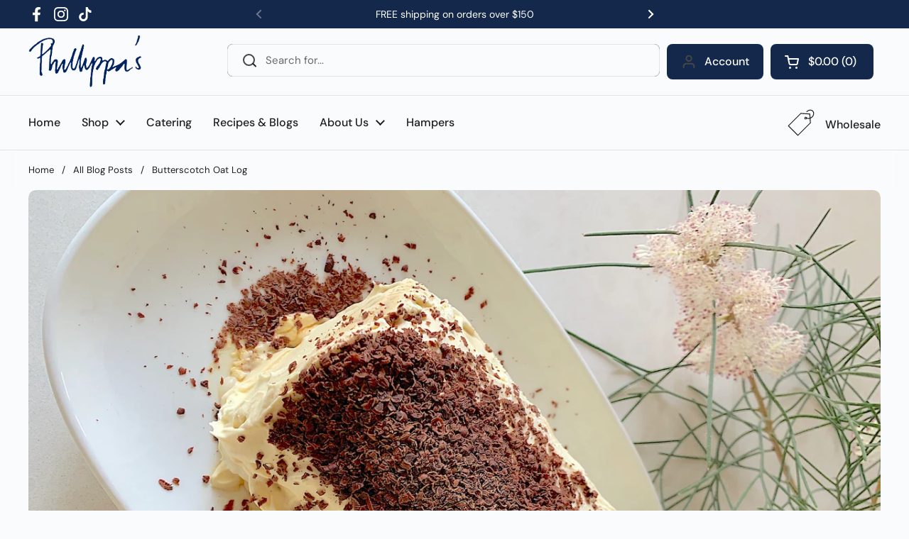

--- FILE ---
content_type: text/css
request_url: https://phillippas.com.au/cdn/shop/t/27/assets/section-main-article-comments.css?v=113340242920815595761732003559
body_size: -404
content:
.comment:not(:first-child){margin-top:var(--gutter-regular)}.comment__content{border:1px var(--color-borders-main) solid;border-radius:var(--border-radius-cards);padding:var(--gutter-regular)}.comment__content p:last-child{margin-bottom:0;position:relative;z-index:1}.comment__date{color:var(--color-secondary-text-main)}.comment__author{color:var(--color-text-main)}.comment__info{position:relative;padding-inline-start:7.5rem;color:var(--color-borders-main);padding-top:1.125rem}@media screen and (max-width: 474px){.comment__info{padding-inline-start:5rem}}.comment__info span{display:block}.comment__info:before{content:"";width:2.3125rem;height:2.3125rem;display:inline-block;margin-inline-start:var(--gutter-large);border:solid 1px currentColor;transform:rotate(0) skew(0,45deg);top:-1.1875rem;position:absolute;border-top:0;border-left:0;background:var(--color-background-main)}html[dir=rtl] .comment__info:before{right:0}html[dir=ltr] .comment__info:before{left:0}.comments__form{margin-top:var(--gutter-large);width:100%}.comments__form .form-field{margin-bottom:var(--gutter-small)}.comments__form .button{width:auto}
/*# sourceMappingURL=/cdn/shop/t/27/assets/section-main-article-comments.css.map?v=113340242920815595761732003559 */
